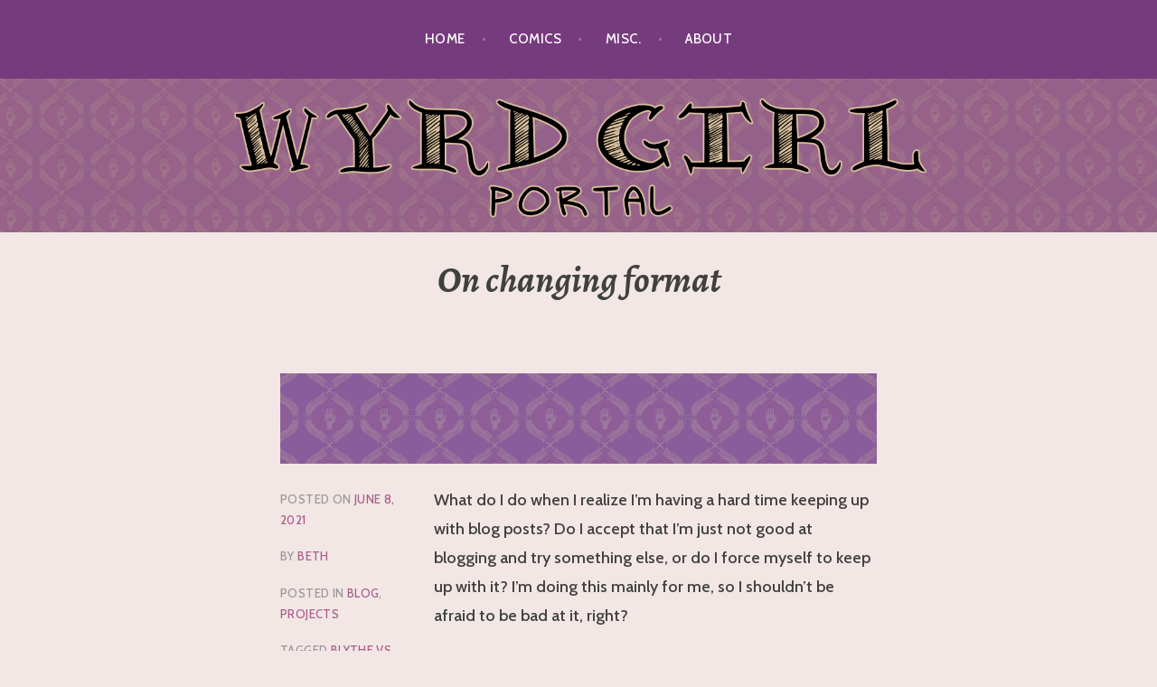

--- FILE ---
content_type: text/html; charset=UTF-8
request_url: https://www.wyrdgirl.com/2021/06/08/on-changing-format/
body_size: 11038
content:
<!DOCTYPE html>
<html lang="en-US">
<head>
<meta charset="UTF-8">
<meta name="viewport" content="width=device-width, initial-scale=1">
<link rel="profile" href="https://gmpg.org/xfn/11">
<link rel="pingback" href="https://www.wyrdgirl.com/xmlrpc.php">

<title>On changing format</title>
<meta name='robots' content='max-image-preview:large' />
	<style>img:is([sizes="auto" i], [sizes^="auto," i]) { contain-intrinsic-size: 3000px 1500px }</style>
	<link rel='dns-prefetch' href='//stats.wp.com' />
<link rel='dns-prefetch' href='//fonts.googleapis.com' />
<link rel='dns-prefetch' href='//v0.wordpress.com' />
<link rel='dns-prefetch' href='//jetpack.wordpress.com' />
<link rel='dns-prefetch' href='//s0.wp.com' />
<link rel='dns-prefetch' href='//public-api.wordpress.com' />
<link rel='dns-prefetch' href='//0.gravatar.com' />
<link rel='dns-prefetch' href='//1.gravatar.com' />
<link rel='dns-prefetch' href='//2.gravatar.com' />
<link rel='preconnect' href='//i0.wp.com' />
<link rel="alternate" type="application/rss+xml" title=" &raquo; Feed" href="https://www.wyrdgirl.com/feed/" />
<link rel="alternate" type="application/rss+xml" title=" &raquo; Comments Feed" href="https://www.wyrdgirl.com/comments/feed/" />
<link rel="alternate" type="application/rss+xml" title=" &raquo; On changing format Comments Feed" href="https://www.wyrdgirl.com/2021/06/08/on-changing-format/feed/" />
<script type="text/javascript">
/* <![CDATA[ */
window._wpemojiSettings = {"baseUrl":"https:\/\/s.w.org\/images\/core\/emoji\/16.0.1\/72x72\/","ext":".png","svgUrl":"https:\/\/s.w.org\/images\/core\/emoji\/16.0.1\/svg\/","svgExt":".svg","source":{"concatemoji":"https:\/\/www.wyrdgirl.com\/wp-includes\/js\/wp-emoji-release.min.js?ver=b2144f3a073e46d3457d821f13024e2f"}};
/*! This file is auto-generated */
!function(s,n){var o,i,e;function c(e){try{var t={supportTests:e,timestamp:(new Date).valueOf()};sessionStorage.setItem(o,JSON.stringify(t))}catch(e){}}function p(e,t,n){e.clearRect(0,0,e.canvas.width,e.canvas.height),e.fillText(t,0,0);var t=new Uint32Array(e.getImageData(0,0,e.canvas.width,e.canvas.height).data),a=(e.clearRect(0,0,e.canvas.width,e.canvas.height),e.fillText(n,0,0),new Uint32Array(e.getImageData(0,0,e.canvas.width,e.canvas.height).data));return t.every(function(e,t){return e===a[t]})}function u(e,t){e.clearRect(0,0,e.canvas.width,e.canvas.height),e.fillText(t,0,0);for(var n=e.getImageData(16,16,1,1),a=0;a<n.data.length;a++)if(0!==n.data[a])return!1;return!0}function f(e,t,n,a){switch(t){case"flag":return n(e,"\ud83c\udff3\ufe0f\u200d\u26a7\ufe0f","\ud83c\udff3\ufe0f\u200b\u26a7\ufe0f")?!1:!n(e,"\ud83c\udde8\ud83c\uddf6","\ud83c\udde8\u200b\ud83c\uddf6")&&!n(e,"\ud83c\udff4\udb40\udc67\udb40\udc62\udb40\udc65\udb40\udc6e\udb40\udc67\udb40\udc7f","\ud83c\udff4\u200b\udb40\udc67\u200b\udb40\udc62\u200b\udb40\udc65\u200b\udb40\udc6e\u200b\udb40\udc67\u200b\udb40\udc7f");case"emoji":return!a(e,"\ud83e\udedf")}return!1}function g(e,t,n,a){var r="undefined"!=typeof WorkerGlobalScope&&self instanceof WorkerGlobalScope?new OffscreenCanvas(300,150):s.createElement("canvas"),o=r.getContext("2d",{willReadFrequently:!0}),i=(o.textBaseline="top",o.font="600 32px Arial",{});return e.forEach(function(e){i[e]=t(o,e,n,a)}),i}function t(e){var t=s.createElement("script");t.src=e,t.defer=!0,s.head.appendChild(t)}"undefined"!=typeof Promise&&(o="wpEmojiSettingsSupports",i=["flag","emoji"],n.supports={everything:!0,everythingExceptFlag:!0},e=new Promise(function(e){s.addEventListener("DOMContentLoaded",e,{once:!0})}),new Promise(function(t){var n=function(){try{var e=JSON.parse(sessionStorage.getItem(o));if("object"==typeof e&&"number"==typeof e.timestamp&&(new Date).valueOf()<e.timestamp+604800&&"object"==typeof e.supportTests)return e.supportTests}catch(e){}return null}();if(!n){if("undefined"!=typeof Worker&&"undefined"!=typeof OffscreenCanvas&&"undefined"!=typeof URL&&URL.createObjectURL&&"undefined"!=typeof Blob)try{var e="postMessage("+g.toString()+"("+[JSON.stringify(i),f.toString(),p.toString(),u.toString()].join(",")+"));",a=new Blob([e],{type:"text/javascript"}),r=new Worker(URL.createObjectURL(a),{name:"wpTestEmojiSupports"});return void(r.onmessage=function(e){c(n=e.data),r.terminate(),t(n)})}catch(e){}c(n=g(i,f,p,u))}t(n)}).then(function(e){for(var t in e)n.supports[t]=e[t],n.supports.everything=n.supports.everything&&n.supports[t],"flag"!==t&&(n.supports.everythingExceptFlag=n.supports.everythingExceptFlag&&n.supports[t]);n.supports.everythingExceptFlag=n.supports.everythingExceptFlag&&!n.supports.flag,n.DOMReady=!1,n.readyCallback=function(){n.DOMReady=!0}}).then(function(){return e}).then(function(){var e;n.supports.everything||(n.readyCallback(),(e=n.source||{}).concatemoji?t(e.concatemoji):e.wpemoji&&e.twemoji&&(t(e.twemoji),t(e.wpemoji)))}))}((window,document),window._wpemojiSettings);
/* ]]> */
</script>
<style id='wp-emoji-styles-inline-css' type='text/css'>

	img.wp-smiley, img.emoji {
		display: inline !important;
		border: none !important;
		box-shadow: none !important;
		height: 1em !important;
		width: 1em !important;
		margin: 0 0.07em !important;
		vertical-align: -0.1em !important;
		background: none !important;
		padding: 0 !important;
	}
</style>
<link rel='stylesheet' id='wp-block-library-css' href='https://www.wyrdgirl.com/wp-includes/css/dist/block-library/style.min.css?ver=b2144f3a073e46d3457d821f13024e2f' type='text/css' media='all' />
<style id='classic-theme-styles-inline-css' type='text/css'>
/*! This file is auto-generated */
.wp-block-button__link{color:#fff;background-color:#32373c;border-radius:9999px;box-shadow:none;text-decoration:none;padding:calc(.667em + 2px) calc(1.333em + 2px);font-size:1.125em}.wp-block-file__button{background:#32373c;color:#fff;text-decoration:none}
</style>
<link rel='stylesheet' id='mediaelement-css' href='https://www.wyrdgirl.com/wp-includes/js/mediaelement/mediaelementplayer-legacy.min.css?ver=4.2.17' type='text/css' media='all' />
<link rel='stylesheet' id='wp-mediaelement-css' href='https://www.wyrdgirl.com/wp-includes/js/mediaelement/wp-mediaelement.min.css?ver=b2144f3a073e46d3457d821f13024e2f' type='text/css' media='all' />
<style id='jetpack-sharing-buttons-style-inline-css' type='text/css'>
.jetpack-sharing-buttons__services-list{display:flex;flex-direction:row;flex-wrap:wrap;gap:0;list-style-type:none;margin:5px;padding:0}.jetpack-sharing-buttons__services-list.has-small-icon-size{font-size:12px}.jetpack-sharing-buttons__services-list.has-normal-icon-size{font-size:16px}.jetpack-sharing-buttons__services-list.has-large-icon-size{font-size:24px}.jetpack-sharing-buttons__services-list.has-huge-icon-size{font-size:36px}@media print{.jetpack-sharing-buttons__services-list{display:none!important}}.editor-styles-wrapper .wp-block-jetpack-sharing-buttons{gap:0;padding-inline-start:0}ul.jetpack-sharing-buttons__services-list.has-background{padding:1.25em 2.375em}
</style>
<style id='global-styles-inline-css' type='text/css'>
:root{--wp--preset--aspect-ratio--square: 1;--wp--preset--aspect-ratio--4-3: 4/3;--wp--preset--aspect-ratio--3-4: 3/4;--wp--preset--aspect-ratio--3-2: 3/2;--wp--preset--aspect-ratio--2-3: 2/3;--wp--preset--aspect-ratio--16-9: 16/9;--wp--preset--aspect-ratio--9-16: 9/16;--wp--preset--color--black: #000000;--wp--preset--color--cyan-bluish-gray: #abb8c3;--wp--preset--color--white: #ffffff;--wp--preset--color--pale-pink: #f78da7;--wp--preset--color--vivid-red: #cf2e2e;--wp--preset--color--luminous-vivid-orange: #ff6900;--wp--preset--color--luminous-vivid-amber: #fcb900;--wp--preset--color--light-green-cyan: #7bdcb5;--wp--preset--color--vivid-green-cyan: #00d084;--wp--preset--color--pale-cyan-blue: #8ed1fc;--wp--preset--color--vivid-cyan-blue: #0693e3;--wp--preset--color--vivid-purple: #9b51e0;--wp--preset--gradient--vivid-cyan-blue-to-vivid-purple: linear-gradient(135deg,rgba(6,147,227,1) 0%,rgb(155,81,224) 100%);--wp--preset--gradient--light-green-cyan-to-vivid-green-cyan: linear-gradient(135deg,rgb(122,220,180) 0%,rgb(0,208,130) 100%);--wp--preset--gradient--luminous-vivid-amber-to-luminous-vivid-orange: linear-gradient(135deg,rgba(252,185,0,1) 0%,rgba(255,105,0,1) 100%);--wp--preset--gradient--luminous-vivid-orange-to-vivid-red: linear-gradient(135deg,rgba(255,105,0,1) 0%,rgb(207,46,46) 100%);--wp--preset--gradient--very-light-gray-to-cyan-bluish-gray: linear-gradient(135deg,rgb(238,238,238) 0%,rgb(169,184,195) 100%);--wp--preset--gradient--cool-to-warm-spectrum: linear-gradient(135deg,rgb(74,234,220) 0%,rgb(151,120,209) 20%,rgb(207,42,186) 40%,rgb(238,44,130) 60%,rgb(251,105,98) 80%,rgb(254,248,76) 100%);--wp--preset--gradient--blush-light-purple: linear-gradient(135deg,rgb(255,206,236) 0%,rgb(152,150,240) 100%);--wp--preset--gradient--blush-bordeaux: linear-gradient(135deg,rgb(254,205,165) 0%,rgb(254,45,45) 50%,rgb(107,0,62) 100%);--wp--preset--gradient--luminous-dusk: linear-gradient(135deg,rgb(255,203,112) 0%,rgb(199,81,192) 50%,rgb(65,88,208) 100%);--wp--preset--gradient--pale-ocean: linear-gradient(135deg,rgb(255,245,203) 0%,rgb(182,227,212) 50%,rgb(51,167,181) 100%);--wp--preset--gradient--electric-grass: linear-gradient(135deg,rgb(202,248,128) 0%,rgb(113,206,126) 100%);--wp--preset--gradient--midnight: linear-gradient(135deg,rgb(2,3,129) 0%,rgb(40,116,252) 100%);--wp--preset--font-size--small: 13px;--wp--preset--font-size--medium: 20px;--wp--preset--font-size--large: 36px;--wp--preset--font-size--x-large: 42px;--wp--preset--spacing--20: 0.44rem;--wp--preset--spacing--30: 0.67rem;--wp--preset--spacing--40: 1rem;--wp--preset--spacing--50: 1.5rem;--wp--preset--spacing--60: 2.25rem;--wp--preset--spacing--70: 3.38rem;--wp--preset--spacing--80: 5.06rem;--wp--preset--shadow--natural: 6px 6px 9px rgba(0, 0, 0, 0.2);--wp--preset--shadow--deep: 12px 12px 50px rgba(0, 0, 0, 0.4);--wp--preset--shadow--sharp: 6px 6px 0px rgba(0, 0, 0, 0.2);--wp--preset--shadow--outlined: 6px 6px 0px -3px rgba(255, 255, 255, 1), 6px 6px rgba(0, 0, 0, 1);--wp--preset--shadow--crisp: 6px 6px 0px rgba(0, 0, 0, 1);}:where(.is-layout-flex){gap: 0.5em;}:where(.is-layout-grid){gap: 0.5em;}body .is-layout-flex{display: flex;}.is-layout-flex{flex-wrap: wrap;align-items: center;}.is-layout-flex > :is(*, div){margin: 0;}body .is-layout-grid{display: grid;}.is-layout-grid > :is(*, div){margin: 0;}:where(.wp-block-columns.is-layout-flex){gap: 2em;}:where(.wp-block-columns.is-layout-grid){gap: 2em;}:where(.wp-block-post-template.is-layout-flex){gap: 1.25em;}:where(.wp-block-post-template.is-layout-grid){gap: 1.25em;}.has-black-color{color: var(--wp--preset--color--black) !important;}.has-cyan-bluish-gray-color{color: var(--wp--preset--color--cyan-bluish-gray) !important;}.has-white-color{color: var(--wp--preset--color--white) !important;}.has-pale-pink-color{color: var(--wp--preset--color--pale-pink) !important;}.has-vivid-red-color{color: var(--wp--preset--color--vivid-red) !important;}.has-luminous-vivid-orange-color{color: var(--wp--preset--color--luminous-vivid-orange) !important;}.has-luminous-vivid-amber-color{color: var(--wp--preset--color--luminous-vivid-amber) !important;}.has-light-green-cyan-color{color: var(--wp--preset--color--light-green-cyan) !important;}.has-vivid-green-cyan-color{color: var(--wp--preset--color--vivid-green-cyan) !important;}.has-pale-cyan-blue-color{color: var(--wp--preset--color--pale-cyan-blue) !important;}.has-vivid-cyan-blue-color{color: var(--wp--preset--color--vivid-cyan-blue) !important;}.has-vivid-purple-color{color: var(--wp--preset--color--vivid-purple) !important;}.has-black-background-color{background-color: var(--wp--preset--color--black) !important;}.has-cyan-bluish-gray-background-color{background-color: var(--wp--preset--color--cyan-bluish-gray) !important;}.has-white-background-color{background-color: var(--wp--preset--color--white) !important;}.has-pale-pink-background-color{background-color: var(--wp--preset--color--pale-pink) !important;}.has-vivid-red-background-color{background-color: var(--wp--preset--color--vivid-red) !important;}.has-luminous-vivid-orange-background-color{background-color: var(--wp--preset--color--luminous-vivid-orange) !important;}.has-luminous-vivid-amber-background-color{background-color: var(--wp--preset--color--luminous-vivid-amber) !important;}.has-light-green-cyan-background-color{background-color: var(--wp--preset--color--light-green-cyan) !important;}.has-vivid-green-cyan-background-color{background-color: var(--wp--preset--color--vivid-green-cyan) !important;}.has-pale-cyan-blue-background-color{background-color: var(--wp--preset--color--pale-cyan-blue) !important;}.has-vivid-cyan-blue-background-color{background-color: var(--wp--preset--color--vivid-cyan-blue) !important;}.has-vivid-purple-background-color{background-color: var(--wp--preset--color--vivid-purple) !important;}.has-black-border-color{border-color: var(--wp--preset--color--black) !important;}.has-cyan-bluish-gray-border-color{border-color: var(--wp--preset--color--cyan-bluish-gray) !important;}.has-white-border-color{border-color: var(--wp--preset--color--white) !important;}.has-pale-pink-border-color{border-color: var(--wp--preset--color--pale-pink) !important;}.has-vivid-red-border-color{border-color: var(--wp--preset--color--vivid-red) !important;}.has-luminous-vivid-orange-border-color{border-color: var(--wp--preset--color--luminous-vivid-orange) !important;}.has-luminous-vivid-amber-border-color{border-color: var(--wp--preset--color--luminous-vivid-amber) !important;}.has-light-green-cyan-border-color{border-color: var(--wp--preset--color--light-green-cyan) !important;}.has-vivid-green-cyan-border-color{border-color: var(--wp--preset--color--vivid-green-cyan) !important;}.has-pale-cyan-blue-border-color{border-color: var(--wp--preset--color--pale-cyan-blue) !important;}.has-vivid-cyan-blue-border-color{border-color: var(--wp--preset--color--vivid-cyan-blue) !important;}.has-vivid-purple-border-color{border-color: var(--wp--preset--color--vivid-purple) !important;}.has-vivid-cyan-blue-to-vivid-purple-gradient-background{background: var(--wp--preset--gradient--vivid-cyan-blue-to-vivid-purple) !important;}.has-light-green-cyan-to-vivid-green-cyan-gradient-background{background: var(--wp--preset--gradient--light-green-cyan-to-vivid-green-cyan) !important;}.has-luminous-vivid-amber-to-luminous-vivid-orange-gradient-background{background: var(--wp--preset--gradient--luminous-vivid-amber-to-luminous-vivid-orange) !important;}.has-luminous-vivid-orange-to-vivid-red-gradient-background{background: var(--wp--preset--gradient--luminous-vivid-orange-to-vivid-red) !important;}.has-very-light-gray-to-cyan-bluish-gray-gradient-background{background: var(--wp--preset--gradient--very-light-gray-to-cyan-bluish-gray) !important;}.has-cool-to-warm-spectrum-gradient-background{background: var(--wp--preset--gradient--cool-to-warm-spectrum) !important;}.has-blush-light-purple-gradient-background{background: var(--wp--preset--gradient--blush-light-purple) !important;}.has-blush-bordeaux-gradient-background{background: var(--wp--preset--gradient--blush-bordeaux) !important;}.has-luminous-dusk-gradient-background{background: var(--wp--preset--gradient--luminous-dusk) !important;}.has-pale-ocean-gradient-background{background: var(--wp--preset--gradient--pale-ocean) !important;}.has-electric-grass-gradient-background{background: var(--wp--preset--gradient--electric-grass) !important;}.has-midnight-gradient-background{background: var(--wp--preset--gradient--midnight) !important;}.has-small-font-size{font-size: var(--wp--preset--font-size--small) !important;}.has-medium-font-size{font-size: var(--wp--preset--font-size--medium) !important;}.has-large-font-size{font-size: var(--wp--preset--font-size--large) !important;}.has-x-large-font-size{font-size: var(--wp--preset--font-size--x-large) !important;}
:where(.wp-block-post-template.is-layout-flex){gap: 1.25em;}:where(.wp-block-post-template.is-layout-grid){gap: 1.25em;}
:where(.wp-block-columns.is-layout-flex){gap: 2em;}:where(.wp-block-columns.is-layout-grid){gap: 2em;}
:root :where(.wp-block-pullquote){font-size: 1.5em;line-height: 1.6;}
</style>
<link rel='stylesheet' id='argent-style-css' href='https://www.wyrdgirl.com/wp-content/themes/argent/style.css?ver=b2144f3a073e46d3457d821f13024e2f' type='text/css' media='all' />
<style id='argent-style-inline-css' type='text/css'>
.site-branding { background-image: url(https://www.wyrdgirl.com/wp-content/uploads/2020/09/cropped-WGP_banner.png); }
</style>
<link rel='stylesheet' id='argent-fonts-css' href='https://fonts.googleapis.com/css?family=Cabin%3A500%2C700%2C500italic%2C700italic%7CAlegreya%3A400%2C700%2C400italic%2C700italic&#038;subset=latin%2Clatin-ext' type='text/css' media='all' />
<link rel='stylesheet' id='genericons-css' href='https://www.wyrdgirl.com/wp-content/plugins/jetpack/_inc/genericons/genericons/genericons.css?ver=3.1' type='text/css' media='all' />
<script type="text/javascript" src="https://www.wyrdgirl.com/wp-includes/js/jquery/jquery.min.js?ver=3.7.1" id="jquery-core-js"></script>
<script type="text/javascript" src="https://www.wyrdgirl.com/wp-includes/js/jquery/jquery-migrate.min.js?ver=3.4.1" id="jquery-migrate-js"></script>
<link rel="https://api.w.org/" href="https://www.wyrdgirl.com/wp-json/" /><link rel="alternate" title="JSON" type="application/json" href="https://www.wyrdgirl.com/wp-json/wp/v2/posts/1256" /><link rel="EditURI" type="application/rsd+xml" title="RSD" href="https://www.wyrdgirl.com/xmlrpc.php?rsd" />
<link rel="canonical" href="https://www.wyrdgirl.com/2021/06/08/on-changing-format/" />
<link rel="alternate" title="oEmbed (JSON)" type="application/json+oembed" href="https://www.wyrdgirl.com/wp-json/oembed/1.0/embed?url=https%3A%2F%2Fwww.wyrdgirl.com%2F2021%2F06%2F08%2Fon-changing-format%2F" />
<link rel="alternate" title="oEmbed (XML)" type="text/xml+oembed" href="https://www.wyrdgirl.com/wp-json/oembed/1.0/embed?url=https%3A%2F%2Fwww.wyrdgirl.com%2F2021%2F06%2F08%2Fon-changing-format%2F&#038;format=xml" />
	<style>img#wpstats{display:none}</style>
			<style type="text/css">
			.site-title,
		.site-description {
			position: absolute;
			clip: rect(1px, 1px, 1px, 1px);
		}
	
	</style>
<style type="text/css" id="custom-background-css">
body.custom-background { background-color: #f2e7e4; }
</style>
	<link rel="icon" href="https://i0.wp.com/www.wyrdgirl.com/wp-content/uploads/2018/02/cropped-WyrdGirl_Logo.png?fit=32%2C32&#038;ssl=1" sizes="32x32" />
<link rel="icon" href="https://i0.wp.com/www.wyrdgirl.com/wp-content/uploads/2018/02/cropped-WyrdGirl_Logo.png?fit=192%2C192&#038;ssl=1" sizes="192x192" />
<link rel="apple-touch-icon" href="https://i0.wp.com/www.wyrdgirl.com/wp-content/uploads/2018/02/cropped-WyrdGirl_Logo.png?fit=180%2C180&#038;ssl=1" />
<meta name="msapplication-TileImage" content="https://i0.wp.com/www.wyrdgirl.com/wp-content/uploads/2018/02/cropped-WyrdGirl_Logo.png?fit=270%2C270&#038;ssl=1" />
		<style type="text/css" id="wp-custom-css">
			.webcomic-media{display:-webkit-box;display:-ms-flexbox;display:flex;-webkit-box-pack:center;-ms-flex-pack:center;justify-content:center}.webcomic-media img{height:auto;max-width:100%}.webcomic-navigation{display:-webkit-box;display:-ms-flexbox;display:flex;-webkit-box-pack:center;-ms-flex-pack:center;justify-content:center;text-align:center}.webcomic-navigation a{display:block;font-size:200%}.webcomic-navigation img{height:auto;max-width:100%}.webcomic-navigation .widget{-webkit-box-flex:1;-ms-flex:1 0 auto;flex:1 0 auto;list-style:none}.webcomic-navigation .current-webcomic{visibility:hidden}.webcomic-meta img{height:auto;max-width:100%}.webcomic-meta span:after{content:", "}.webcomic-meta span:last-child:after{content:""}.webcomic-meta .widget{list-style:none;margin:0 0 15px}.webcomic-infinite{clear:both}.webcomic-infinite img{height:auto;max-width:100%}.comic-archive-date {
	width: 30%;
}
.comic-archive-list-wrap {
	width: 75%;
}
.main-navigation {
background-color: #763b7d;
}
.site-info {
	background-color: #763b7d
}
.site-footer {
	background-color: #763b7d
}
a {
	color: #AB5F8F
}
.widget a {
	color: #AB5F8F;
}
.hentry {
	max-width: 660px;
	margin-right: auto;
	margin-left: auto;
}
.webcomic-meta .widget {
	display: none;
}
.widget-area.webcomic-navigation .widget {
  max-width: 132px;
}
.silverpink-block {
	background-color: #F2E7E4;
	padding: 20px 30px;
}
.single-post {
    text-align: center;
}
.entry-body {
    text-align: left;
}
.home .site-branding {
	padding: 4.25em 0;
}
.entry-meta a {
	color: #AB5F8F
	}
.site-main {
    margin-top: 1.5em;
}
.page-title {
	display:none
}
.comment-content {
	text-align:left
}
.comment-meta {
	text-align:left
}
.comment-tools {
	text-align:left
}
a.read-more {
	color: #AB5F8F;
}		</style>
		</head>

<body data-rsssl=1 class="wp-singular post-template-default single single-post postid-1256 single-format-standard custom-background wp-theme-argent webcomic-integrate webcomic-integrate-universal">
<div id="page" class="hfeed site">
	<a class="skip-link screen-reader-text" href="#content">Skip to content</a>

	<header id="masthead" class="site-header" role="banner">

		<nav id="site-navigation" class="main-navigation" role="navigation">
			<button class="menu-toggle" aria-controls="primary-menu" aria-expanded="false">Menu</button>
			<div class="menu-main-menu-container"><ul id="primary-menu" class="menu"><li id="menu-item-540" class="menu-item menu-item-type-custom menu-item-object-custom menu-item-home menu-item-540"><a href="https://www.wyrdgirl.com">Home</a></li>
<li id="menu-item-455" class="menu-item menu-item-type-post_type menu-item-object-page menu-item-has-children menu-item-455"><a href="https://www.wyrdgirl.com/all-comics/">Comics</a>
<ul class="sub-menu">
	<li id="menu-item-457" class="menu-item menu-item-type-post_type menu-item-object-page menu-item-457"><a href="https://www.wyrdgirl.com/wg-archive/">Wyrd Girl</a></li>
	<li id="menu-item-456" class="menu-item menu-item-type-post_type menu-item-object-page menu-item-456"><a href="https://www.wyrdgirl.com/shorts-archive/">Short Comics</a></li>
	<li id="menu-item-459" class="menu-item menu-item-type-post_type menu-item-object-page menu-item-459"><a href="https://www.wyrdgirl.com/gagstrip-archive/">Gag Strips</a></li>
</ul>
</li>
<li id="menu-item-1411" class="menu-item menu-item-type-post_type menu-item-object-page menu-item-1411"><a href="https://www.wyrdgirl.com/misc/">Misc.</a></li>
<li id="menu-item-458" class="menu-item menu-item-type-post_type menu-item-object-page menu-item-458"><a href="https://www.wyrdgirl.com/about/">About</a></li>
</ul></div>		</nav><!-- #site-navigation -->

		<div class="site-branding">
			<h1 class="site-title"><a href="https://www.wyrdgirl.com/" rel="home"></a></h1>
			<h2 class="site-description">Art, Stories &amp; Crafts by Beth R,</h2>
		</div><!-- .site-branding -->

	</header><!-- #masthead -->

	<div id="content" class="site-content">

	<div id="primary" class="content-area">
		<main id="main" class="site-main" role="main">

		
			
<article id="post-1256" class="post-1256 post type-post status-publish format-standard has-post-thumbnail hentry category-blog category-projects tag-blythe-vs-the-werewolf">
	<header class="entry-header">
		<h1 class="entry-title">On changing format</h1>
	</header><!-- .entry-header -->

			<img width="660" height="100" src="https://i0.wp.com/www.wyrdgirl.com/wp-content/uploads/2020/08/4A25CC6E-9B42-498F-9B4C-68FEBD4D3C4B.png?fit=660%2C100&amp;ssl=1" class="attachment-argent-single-thumbnail size-argent-single-thumbnail wp-post-image" alt="" decoding="async" fetchpriority="high" srcset="https://i0.wp.com/www.wyrdgirl.com/wp-content/uploads/2020/08/4A25CC6E-9B42-498F-9B4C-68FEBD4D3C4B.png?w=2750&amp;ssl=1 2750w, https://i0.wp.com/www.wyrdgirl.com/wp-content/uploads/2020/08/4A25CC6E-9B42-498F-9B4C-68FEBD4D3C4B.png?resize=300%2C45&amp;ssl=1 300w, https://i0.wp.com/www.wyrdgirl.com/wp-content/uploads/2020/08/4A25CC6E-9B42-498F-9B4C-68FEBD4D3C4B.png?resize=1024%2C155&amp;ssl=1 1024w, https://i0.wp.com/www.wyrdgirl.com/wp-content/uploads/2020/08/4A25CC6E-9B42-498F-9B4C-68FEBD4D3C4B.png?resize=150%2C23&amp;ssl=1 150w, https://i0.wp.com/www.wyrdgirl.com/wp-content/uploads/2020/08/4A25CC6E-9B42-498F-9B4C-68FEBD4D3C4B.png?resize=768%2C116&amp;ssl=1 768w, https://i0.wp.com/www.wyrdgirl.com/wp-content/uploads/2020/08/4A25CC6E-9B42-498F-9B4C-68FEBD4D3C4B.png?resize=1536%2C233&amp;ssl=1 1536w, https://i0.wp.com/www.wyrdgirl.com/wp-content/uploads/2020/08/4A25CC6E-9B42-498F-9B4C-68FEBD4D3C4B.png?resize=2048%2C311&amp;ssl=1 2048w, https://i0.wp.com/www.wyrdgirl.com/wp-content/uploads/2020/08/4A25CC6E-9B42-498F-9B4C-68FEBD4D3C4B.png?resize=660%2C100&amp;ssl=1 660w, https://i0.wp.com/www.wyrdgirl.com/wp-content/uploads/2020/08/4A25CC6E-9B42-498F-9B4C-68FEBD4D3C4B.png?w=1470&amp;ssl=1 1470w" sizes="(max-width: 660px) 100vw, 660px" data-attachment-id="1115" data-permalink="https://www.wyrdgirl.com/4a25cc6e-9b42-498f-9b4c-68febd4d3c4b/" data-orig-file="https://i0.wp.com/www.wyrdgirl.com/wp-content/uploads/2020/08/4A25CC6E-9B42-498F-9B4C-68FEBD4D3C4B.png?fit=2750%2C417&amp;ssl=1" data-orig-size="2750,417" data-comments-opened="1" data-image-meta="{&quot;aperture&quot;:&quot;0&quot;,&quot;credit&quot;:&quot;&quot;,&quot;camera&quot;:&quot;&quot;,&quot;caption&quot;:&quot;&quot;,&quot;created_timestamp&quot;:&quot;0&quot;,&quot;copyright&quot;:&quot;&quot;,&quot;focal_length&quot;:&quot;0&quot;,&quot;iso&quot;:&quot;0&quot;,&quot;shutter_speed&quot;:&quot;0&quot;,&quot;title&quot;:&quot;&quot;,&quot;orientation&quot;:&quot;0&quot;}" data-image-title="4A25CC6E-9B42-498F-9B4C-68FEBD4D3C4B" data-image-description="" data-image-caption="" data-medium-file="https://i0.wp.com/www.wyrdgirl.com/wp-content/uploads/2020/08/4A25CC6E-9B42-498F-9B4C-68FEBD4D3C4B.png?fit=300%2C45&amp;ssl=1" data-large-file="https://i0.wp.com/www.wyrdgirl.com/wp-content/uploads/2020/08/4A25CC6E-9B42-498F-9B4C-68FEBD4D3C4B.png?fit=490%2C74&amp;ssl=1" />		<div class="entry-body">
		<div class="entry-meta">
			<span class="posted-on">Posted on <a href="https://www.wyrdgirl.com/2021/06/08/on-changing-format/" rel="bookmark"><time class="entry-date published updated" datetime="2021-06-08T15:41:24-04:00">June 8, 2021</time></a></span><span class="byline"> by <span class="author vcard"><a class="url fn n" href="https://www.wyrdgirl.com/author/wyrdgirl_cr7vvi/">Beth</a></span></span>			<span class="cat-links">Posted in <a href="https://www.wyrdgirl.com/category/blog/" rel="category tag">Blog</a>, <a href="https://www.wyrdgirl.com/category/blog/projects/" rel="category tag">Projects</a></span><span class="tags-links">Tagged <a href="https://www.wyrdgirl.com/tag/blythe-vs-the-werewolf/" rel="tag">Blythe vs. the Werewolf</a></span>		</div><!-- .entry-meta -->

		<div class="entry-content">
			
<p>What do I do when I realize I’m having a hard time keeping up with blog posts? Do I accept that I’m just not good at blogging and try something else, or do I force myself to keep up with it? I’m doing this mainly for me, so I shouldn’t be afraid to be bad at it, right?</p>



<p>I have a similar struggle when it comes to drawing, and especially when it comes to comic pages. I love the medium! I just feel really bad at it right now, and that’s made it difficult to get work done on Blythe vs. the Werewolf. That’s a problem when I have just under four months to complete 60 comic pages. I know my limits, and I know that four months probably isn’t enough time for me. I also know that the longer I put it off, the worse it’ll be.</p>



<p>So what do I do? Do I fight through it and hope for the best? Or maybe I push back the deadline. I’m not thrilled with either of these options.</p>



<p>My self-imposed deadline for the thumbnail stage was May 31st. I never got past the sketches for the first four pages. Every time I sat down to work on them, I hit a mental block. I <em><strong>dreaded</strong></em> them. The draft was a mess and the thumbnails were supposed to act as my first revision pass, but that turned out to be far more daunting than I’d anticipated.</p>



<p>Maybe I was stalling. After all, once I finished those thumbnail sketches, I’d need to draw the actual pages. I was afraid of getting to that stage. I don’t think it stemmed from a fear of my pages not being “good enough,” at least not entirely. I know I have it in me to make comics. I’ve completed shorter stories! But it’s been close to three years since I’ve completed one, and I’m a bit rusty.</p>



<p>That’s fine, right? Just work through it! Right? Well, maybe not. What if the reason I’m having so much trouble making this comic is because I no longer want it to be a comic?</p>



<hr class="wp-block-separator has-text-color has-background has-black-background-color has-black-color is-style-dots"/>



<p>Back when I first came up with the idea for BvtW, comics were my medium of choice. I wanted to write books, too, but the majority of my projects were comics. Strange Company, Beast of Bourdevy, and Maidenhair were all conceptualized as comics. In recent years, I’ve gravitated towards illustrated prose as my format of choice, for a few different reasons. For one, I just don’t draw fast enough. I’m much faster at writing. Prose is also less stressful and therefore more enjoyable for me. I feel much more comfortable with prose, and more confident in my ability to write well than my ability draw well.</p>



<p>I don’t want to give up drawing and comics altogether, of course. I still love both, and still want to do some shorter comics in the future. I just don’t yet have the stamina to do longer comics. Prose is more viable for me, and illustrating it allows for the visual element without overwhelming myself.</p>



<p>BvtW was supposed to be one of my shorter stories. Sixty pages is still relatively short for a comic. For some reason, I thought it was too short to switch to illustrated prose. My looming deadline says otherwise, and I started to wonder: If&nbsp;Strange Company and Beast of Bourdevy take place in the same world as Blythe vs. the Werewolf, would it not be more consistent to change its format after all?</p>



<p>I was conflicted, so I sought a second opinion from my best friend (and also best brainstorming partner). She said, “If that’s the medium of choice for the world, what you’re more comfortable with, and think you’d be able to handle better, why not?”</p>



<p>That was the push I needed. I’d envisioned BvtW as a comic for so long that changing it up was difficult, but that bit of encouragement made me realize that I was leaning towards a format change for a reason. I want to enjoy the process, and right now, pairing prose with the images I’m most excited drawing about sounds like the best way to achieve that. That, and this being a shorter project means it’s a good way to practice and test the waters with this format.</p>



<p>Am I playing to my strengths, or am I being fickle? I’m trying not to second guess myself here.</p>



<hr class="wp-block-separator has-text-color has-background has-black-background-color has-black-color is-style-dots"/>



<p>I’m still not sure what to do about my blog posts. I may just keep them sporadic and put more of my energy and focus into BvtW. We’ll see how this goes, and I’ll try to report in every so often.</p>
		</div><!-- .entry-content -->
	</div><!-- .entry-body -->
</article><!-- #post-## -->

			
<div id="comments" class="comments-area">

	
	
	
	
		<div id="respond" class="comment-respond">
			<h3 id="reply-title" class="comment-reply-title">Leave a Reply<small><a rel="nofollow" id="cancel-comment-reply-link" href="/2021/06/08/on-changing-format/#respond" style="display:none;">Cancel reply</a></small></h3>			<form id="commentform" class="comment-form">
				<iframe
					title="Comment Form"
					src="https://jetpack.wordpress.com/jetpack-comment/?blogid=142587479&#038;postid=1256&#038;comment_registration=0&#038;require_name_email=1&#038;stc_enabled=1&#038;stb_enabled=1&#038;show_avatars=1&#038;avatar_default=monsterid&#038;greeting=Leave+a+Reply&#038;jetpack_comments_nonce=8ae8a476f7&#038;greeting_reply=Leave+a+Reply+to+%25s&#038;color_scheme=light&#038;lang=en_US&#038;jetpack_version=15.4&#038;iframe_unique_id=1&#038;show_cookie_consent=10&#038;has_cookie_consent=0&#038;is_current_user_subscribed=0&#038;token_key=%3Bnormal%3B&#038;sig=a438cbb6333d68429d638fc8e4ddf05bf9273da1#parent=https%3A%2F%2Fwww.wyrdgirl.com%2F2021%2F06%2F08%2Fon-changing-format%2F"
											name="jetpack_remote_comment"
						style="width:100%; height: 430px; border:0;"
										class="jetpack_remote_comment"
					id="jetpack_remote_comment"
					sandbox="allow-same-origin allow-top-navigation allow-scripts allow-forms allow-popups"
				>
									</iframe>
									<!--[if !IE]><!-->
					<script>
						document.addEventListener('DOMContentLoaded', function () {
							var commentForms = document.getElementsByClassName('jetpack_remote_comment');
							for (var i = 0; i < commentForms.length; i++) {
								commentForms[i].allowTransparency = false;
								commentForms[i].scrolling = 'no';
							}
						});
					</script>
					<!--<![endif]-->
							</form>
		</div>

		
		<input type="hidden" name="comment_parent" id="comment_parent" value="" />

		
</div><!-- #comments -->

			
	<nav class="navigation post-navigation" aria-label="Posts">
		<h2 class="screen-reader-text">Post navigation</h2>
		<div class="nav-links"><div class="nav-previous"><a href="https://www.wyrdgirl.com/2021/05/15/entering-the-thumbnail-stage/" rel="prev">Entering the thumbnail stage</a></div><div class="nav-next"><a href="https://www.wyrdgirl.com/2021/10/17/state-of-the-draft-blythe-vs-the-werewolf/" rel="next">State of the Draft: Blythe vs. the Werewolf</a></div></div>
	</nav>
		
		</main><!-- #main -->
	</div><!-- #primary -->


	</div><!-- #content -->

	<footer id="colophon" class="site-footer" role="contentinfo">
		<div class="site-info">
			<a href="http://wordpress.org/">Proudly powered by WordPress</a>
			<span class="sep"> | </span>
			Theme: Argent by <a href="https://wordpress.com/themes/" rel="designer">Automattic</a>.		</div><!-- .site-info -->
	</footer><!-- #colophon -->
</div><!-- #page -->

<script type="speculationrules">
{"prefetch":[{"source":"document","where":{"and":[{"href_matches":"\/*"},{"not":{"href_matches":["\/wp-*.php","\/wp-admin\/*","\/wp-content\/uploads\/*","\/wp-content\/*","\/wp-content\/plugins\/*","\/wp-content\/themes\/argent\/*","\/*\\?(.+)"]}},{"not":{"selector_matches":"a[rel~=\"nofollow\"]"}},{"not":{"selector_matches":".no-prefetch, .no-prefetch a"}}]},"eagerness":"conservative"}]}
</script>
<script type="text/javascript" id="jetpack-portfolio-theme-supports-js-after">
/* <![CDATA[ */
const jetpack_portfolio_theme_supports = false
/* ]]> */
</script>
<script type="text/javascript" id="Mgsisk\Webcomic\CollectionCommonJS-js-extra">
/* <![CDATA[ */
var webcomicCommonJS = {"ajaxurl":"https:\/\/www.wyrdgirl.com\/wp-admin\/admin-ajax.php"};
/* ]]> */
</script>
<script type="text/javascript" src="https://www.wyrdgirl.com/wp-content/plugins/webcomic/srv/collection/common.js?ver=5.0.8" id="Mgsisk\Webcomic\CollectionCommonJS-js"></script>
<script type="text/javascript" src="https://www.wyrdgirl.com/wp-content/themes/argent/js/argent.js?ver=20150326" id="argent-js-js"></script>
<script type="text/javascript" src="https://www.wyrdgirl.com/wp-content/themes/argent/js/navigation.js?ver=20120206" id="argent-navigation-js"></script>
<script type="text/javascript" src="https://www.wyrdgirl.com/wp-content/themes/argent/js/skip-link-focus-fix.js?ver=20130115" id="argent-skip-link-focus-fix-js"></script>
<script type="text/javascript" src="https://www.wyrdgirl.com/wp-includes/js/comment-reply.min.js?ver=b2144f3a073e46d3457d821f13024e2f" id="comment-reply-js" async="async" data-wp-strategy="async"></script>
<script type="text/javascript" id="jetpack-stats-js-before">
/* <![CDATA[ */
_stq = window._stq || [];
_stq.push([ "view", {"v":"ext","blog":"142587479","post":"1256","tz":"-5","srv":"www.wyrdgirl.com","j":"1:15.4"} ]);
_stq.push([ "clickTrackerInit", "142587479", "1256" ]);
/* ]]> */
</script>
<script type="text/javascript" src="https://stats.wp.com/e-202604.js" id="jetpack-stats-js" defer="defer" data-wp-strategy="defer"></script>
<script defer type="text/javascript" src="https://www.wyrdgirl.com/wp-content/plugins/akismet/_inc/akismet-frontend.js?ver=1763004667" id="akismet-frontend-js"></script>
		<script type="text/javascript">
			(function () {
				const iframe = document.getElementById( 'jetpack_remote_comment' );
								const watchReply = function() {
					// Check addComment._Jetpack_moveForm to make sure we don't monkey-patch twice.
					if ( 'undefined' !== typeof addComment && ! addComment._Jetpack_moveForm ) {
						// Cache the Core function.
						addComment._Jetpack_moveForm = addComment.moveForm;
						const commentParent = document.getElementById( 'comment_parent' );
						const cancel = document.getElementById( 'cancel-comment-reply-link' );

						function tellFrameNewParent ( commentParentValue ) {
							const url = new URL( iframe.src );
							if ( commentParentValue ) {
								url.searchParams.set( 'replytocom', commentParentValue )
							} else {
								url.searchParams.delete( 'replytocom' );
							}
							if( iframe.src !== url.href ) {
								iframe.src = url.href;
							}
						};

						cancel.addEventListener( 'click', function () {
							tellFrameNewParent( false );
						} );

						addComment.moveForm = function ( _, parentId ) {
							tellFrameNewParent( parentId );
							return addComment._Jetpack_moveForm.apply( null, arguments );
						};
					}
				}
				document.addEventListener( 'DOMContentLoaded', watchReply );
				// In WP 6.4+, the script is loaded asynchronously, so we need to wait for it to load before we monkey-patch the functions it introduces.
				document.querySelector('#comment-reply-js')?.addEventListener( 'load', watchReply );

								
				const commentIframes = document.getElementsByClassName('jetpack_remote_comment');

				window.addEventListener('message', function(event) {
					if (event.origin !== 'https://jetpack.wordpress.com') {
						return;
					}

					if (!event?.data?.iframeUniqueId && !event?.data?.height) {
						return;
					}

					const eventDataUniqueId = event.data.iframeUniqueId;

					// Change height for the matching comment iframe
					for (let i = 0; i < commentIframes.length; i++) {
						const iframe = commentIframes[i];
						const url = new URL(iframe.src);
						const iframeUniqueIdParam = url.searchParams.get('iframe_unique_id');
						if (iframeUniqueIdParam == event.data.iframeUniqueId) {
							iframe.style.height = event.data.height + 'px';
							return;
						}
					}
				});
			})();
		</script>
		
</body>
</html>
